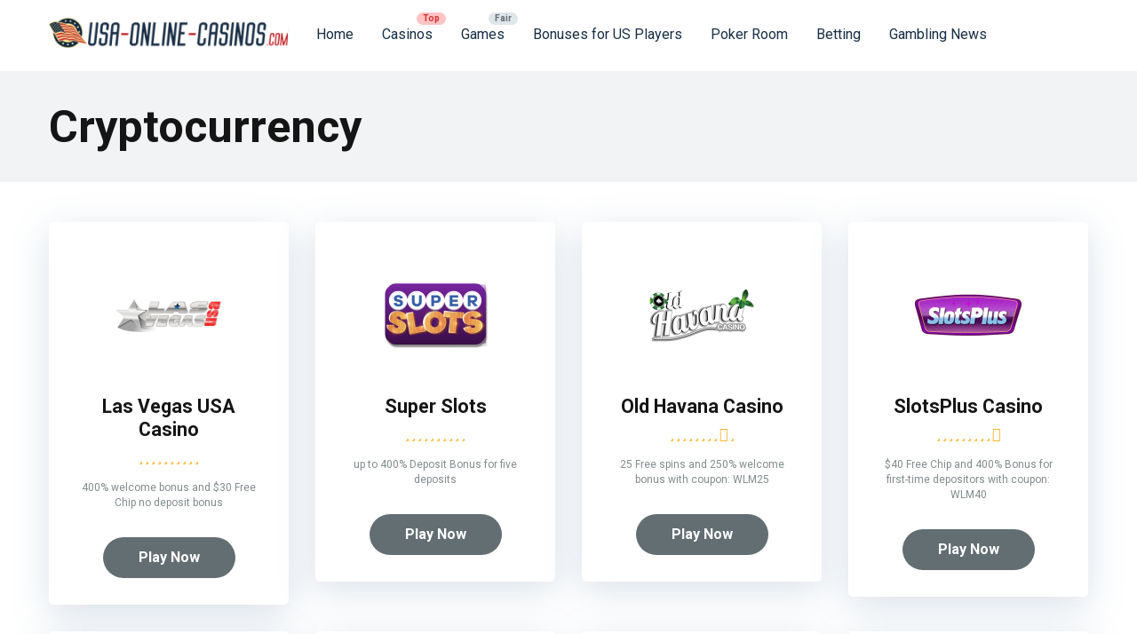

--- FILE ---
content_type: text/html; charset=UTF-8
request_url: https://usa-online-casinos.com/withdrawal-method/cryptocurrency/
body_size: 13750
content:
<!DOCTYPE html>
<html lang="ru-RU" prefix="og: https://ogp.me/ns#">
<head>
    <meta charset="UTF-8" />
    <meta http-equiv="X-UA-Compatible" content="IE=edge" />
    <meta name="viewport" id="viewport" content="width=device-width, initial-scale=1.0, maximum-scale=5.0, minimum-scale=1.0, user-scalable=no" />
	
<!-- SEO от Rank Math - https://rankmath.com/ -->
<title>Cryptocurrency - USA online casinos</title>
<meta name="robots" content="index, follow, max-snippet:-1, max-video-preview:-1, max-image-preview:large"/>
<link rel="canonical" href="https://usa-online-casinos.com/withdrawal-method/cryptocurrency/" />
<meta property="og:locale" content="ru_RU" />
<meta property="og:type" content="article" />
<meta property="og:title" content="Cryptocurrency - USA online casinos" />
<meta property="og:url" content="https://usa-online-casinos.com/withdrawal-method/cryptocurrency/" />
<meta property="og:site_name" content="USA online casinos" />
<meta name="twitter:card" content="summary_large_image" />
<meta name="twitter:title" content="Cryptocurrency - USA online casinos" />
<meta name="twitter:label1" content="Casinos" />
<meta name="twitter:data1" content="8" />
<script type="application/ld+json" class="rank-math-schema">{"@context":"https://schema.org","@graph":[{"@type":"Casino","@id":"https://usa-online-casinos.com/#organization","name":"USA online casinos","url":"https://usa-online-casinos.com","logo":{"@type":"ImageObject","@id":"https://usa-online-casinos.com/#logo","url":"https://usa-online-casinos.com/wp-content/uploads/2023/03/usaonlinecasinoslogo-1.png","contentUrl":"https://usa-online-casinos.com/wp-content/uploads/2023/03/usaonlinecasinoslogo-1.png","caption":"USA online casinos","inLanguage":"ru-RU","width":"400","height":"50"},"openingHours":["Monday,Tuesday,Wednesday,Thursday,Friday,Saturday,Sunday 09:00-17:00"],"image":{"@id":"https://usa-online-casinos.com/#logo"}},{"@type":"WebSite","@id":"https://usa-online-casinos.com/#website","url":"https://usa-online-casinos.com","name":"USA online casinos","alternateName":"USA-online-casinos.com","publisher":{"@id":"https://usa-online-casinos.com/#organization"},"inLanguage":"ru-RU"},{"@type":"CollectionPage","@id":"https://usa-online-casinos.com/withdrawal-method/cryptocurrency/#webpage","url":"https://usa-online-casinos.com/withdrawal-method/cryptocurrency/","name":"Cryptocurrency - USA online casinos","isPartOf":{"@id":"https://usa-online-casinos.com/#website"},"inLanguage":"ru-RU"}]}</script>
<!-- /Rank Math WordPress SEO плагин -->

<link rel='dns-prefetch' href='//kit.fontawesome.com' />
<link rel='dns-prefetch' href='//fonts.googleapis.com' />
<link rel="alternate" type="application/rss+xml" title="USA online casinos &raquo; Лента" href="https://usa-online-casinos.com/feed/" />
<link rel="alternate" type="application/rss+xml" title="USA online casinos &raquo; Лента комментариев" href="https://usa-online-casinos.com/comments/feed/" />
<link rel="alternate" type="application/rss+xml" title="USA online casinos &raquo; Лента элемента Cryptocurrency таксономии Withdrawal Methods" href="https://usa-online-casinos.com/withdrawal-method/cryptocurrency/feed/" />
<style id='wp-img-auto-sizes-contain-inline-css' type='text/css'>
img:is([sizes=auto i],[sizes^="auto," i]){contain-intrinsic-size:3000px 1500px}
/*# sourceURL=wp-img-auto-sizes-contain-inline-css */
</style>
<style id='wp-emoji-styles-inline-css' type='text/css'>

	img.wp-smiley, img.emoji {
		display: inline !important;
		border: none !important;
		box-shadow: none !important;
		height: 1em !important;
		width: 1em !important;
		margin: 0 0.07em !important;
		vertical-align: -0.1em !important;
		background: none !important;
		padding: 0 !important;
	}
/*# sourceURL=wp-emoji-styles-inline-css */
</style>
<style id='wp-block-library-inline-css' type='text/css'>
:root{--wp-block-synced-color:#7a00df;--wp-block-synced-color--rgb:122,0,223;--wp-bound-block-color:var(--wp-block-synced-color);--wp-editor-canvas-background:#ddd;--wp-admin-theme-color:#007cba;--wp-admin-theme-color--rgb:0,124,186;--wp-admin-theme-color-darker-10:#006ba1;--wp-admin-theme-color-darker-10--rgb:0,107,160.5;--wp-admin-theme-color-darker-20:#005a87;--wp-admin-theme-color-darker-20--rgb:0,90,135;--wp-admin-border-width-focus:2px}@media (min-resolution:192dpi){:root{--wp-admin-border-width-focus:1.5px}}.wp-element-button{cursor:pointer}:root .has-very-light-gray-background-color{background-color:#eee}:root .has-very-dark-gray-background-color{background-color:#313131}:root .has-very-light-gray-color{color:#eee}:root .has-very-dark-gray-color{color:#313131}:root .has-vivid-green-cyan-to-vivid-cyan-blue-gradient-background{background:linear-gradient(135deg,#00d084,#0693e3)}:root .has-purple-crush-gradient-background{background:linear-gradient(135deg,#34e2e4,#4721fb 50%,#ab1dfe)}:root .has-hazy-dawn-gradient-background{background:linear-gradient(135deg,#faaca8,#dad0ec)}:root .has-subdued-olive-gradient-background{background:linear-gradient(135deg,#fafae1,#67a671)}:root .has-atomic-cream-gradient-background{background:linear-gradient(135deg,#fdd79a,#004a59)}:root .has-nightshade-gradient-background{background:linear-gradient(135deg,#330968,#31cdcf)}:root .has-midnight-gradient-background{background:linear-gradient(135deg,#020381,#2874fc)}:root{--wp--preset--font-size--normal:16px;--wp--preset--font-size--huge:42px}.has-regular-font-size{font-size:1em}.has-larger-font-size{font-size:2.625em}.has-normal-font-size{font-size:var(--wp--preset--font-size--normal)}.has-huge-font-size{font-size:var(--wp--preset--font-size--huge)}.has-text-align-center{text-align:center}.has-text-align-left{text-align:left}.has-text-align-right{text-align:right}.has-fit-text{white-space:nowrap!important}#end-resizable-editor-section{display:none}.aligncenter{clear:both}.items-justified-left{justify-content:flex-start}.items-justified-center{justify-content:center}.items-justified-right{justify-content:flex-end}.items-justified-space-between{justify-content:space-between}.screen-reader-text{border:0;clip-path:inset(50%);height:1px;margin:-1px;overflow:hidden;padding:0;position:absolute;width:1px;word-wrap:normal!important}.screen-reader-text:focus{background-color:#ddd;clip-path:none;color:#444;display:block;font-size:1em;height:auto;left:5px;line-height:normal;padding:15px 23px 14px;text-decoration:none;top:5px;width:auto;z-index:100000}html :where(.has-border-color){border-style:solid}html :where([style*=border-top-color]){border-top-style:solid}html :where([style*=border-right-color]){border-right-style:solid}html :where([style*=border-bottom-color]){border-bottom-style:solid}html :where([style*=border-left-color]){border-left-style:solid}html :where([style*=border-width]){border-style:solid}html :where([style*=border-top-width]){border-top-style:solid}html :where([style*=border-right-width]){border-right-style:solid}html :where([style*=border-bottom-width]){border-bottom-style:solid}html :where([style*=border-left-width]){border-left-style:solid}html :where(img[class*=wp-image-]){height:auto;max-width:100%}:where(figure){margin:0 0 1em}html :where(.is-position-sticky){--wp-admin--admin-bar--position-offset:var(--wp-admin--admin-bar--height,0px)}@media screen and (max-width:600px){html :where(.is-position-sticky){--wp-admin--admin-bar--position-offset:0px}}

/*# sourceURL=wp-block-library-inline-css */
</style><style id='wp-block-image-inline-css' type='text/css'>
.wp-block-image>a,.wp-block-image>figure>a{display:inline-block}.wp-block-image img{box-sizing:border-box;height:auto;max-width:100%;vertical-align:bottom}@media not (prefers-reduced-motion){.wp-block-image img.hide{visibility:hidden}.wp-block-image img.show{animation:show-content-image .4s}}.wp-block-image[style*=border-radius] img,.wp-block-image[style*=border-radius]>a{border-radius:inherit}.wp-block-image.has-custom-border img{box-sizing:border-box}.wp-block-image.aligncenter{text-align:center}.wp-block-image.alignfull>a,.wp-block-image.alignwide>a{width:100%}.wp-block-image.alignfull img,.wp-block-image.alignwide img{height:auto;width:100%}.wp-block-image .aligncenter,.wp-block-image .alignleft,.wp-block-image .alignright,.wp-block-image.aligncenter,.wp-block-image.alignleft,.wp-block-image.alignright{display:table}.wp-block-image .aligncenter>figcaption,.wp-block-image .alignleft>figcaption,.wp-block-image .alignright>figcaption,.wp-block-image.aligncenter>figcaption,.wp-block-image.alignleft>figcaption,.wp-block-image.alignright>figcaption{caption-side:bottom;display:table-caption}.wp-block-image .alignleft{float:left;margin:.5em 1em .5em 0}.wp-block-image .alignright{float:right;margin:.5em 0 .5em 1em}.wp-block-image .aligncenter{margin-left:auto;margin-right:auto}.wp-block-image :where(figcaption){margin-bottom:1em;margin-top:.5em}.wp-block-image.is-style-circle-mask img{border-radius:9999px}@supports ((-webkit-mask-image:none) or (mask-image:none)) or (-webkit-mask-image:none){.wp-block-image.is-style-circle-mask img{border-radius:0;-webkit-mask-image:url('data:image/svg+xml;utf8,<svg viewBox="0 0 100 100" xmlns="http://www.w3.org/2000/svg"><circle cx="50" cy="50" r="50"/></svg>');mask-image:url('data:image/svg+xml;utf8,<svg viewBox="0 0 100 100" xmlns="http://www.w3.org/2000/svg"><circle cx="50" cy="50" r="50"/></svg>');mask-mode:alpha;-webkit-mask-position:center;mask-position:center;-webkit-mask-repeat:no-repeat;mask-repeat:no-repeat;-webkit-mask-size:contain;mask-size:contain}}:root :where(.wp-block-image.is-style-rounded img,.wp-block-image .is-style-rounded img){border-radius:9999px}.wp-block-image figure{margin:0}.wp-lightbox-container{display:flex;flex-direction:column;position:relative}.wp-lightbox-container img{cursor:zoom-in}.wp-lightbox-container img:hover+button{opacity:1}.wp-lightbox-container button{align-items:center;backdrop-filter:blur(16px) saturate(180%);background-color:#5a5a5a40;border:none;border-radius:4px;cursor:zoom-in;display:flex;height:20px;justify-content:center;opacity:0;padding:0;position:absolute;right:16px;text-align:center;top:16px;width:20px;z-index:100}@media not (prefers-reduced-motion){.wp-lightbox-container button{transition:opacity .2s ease}}.wp-lightbox-container button:focus-visible{outline:3px auto #5a5a5a40;outline:3px auto -webkit-focus-ring-color;outline-offset:3px}.wp-lightbox-container button:hover{cursor:pointer;opacity:1}.wp-lightbox-container button:focus{opacity:1}.wp-lightbox-container button:focus,.wp-lightbox-container button:hover,.wp-lightbox-container button:not(:hover):not(:active):not(.has-background){background-color:#5a5a5a40;border:none}.wp-lightbox-overlay{box-sizing:border-box;cursor:zoom-out;height:100vh;left:0;overflow:hidden;position:fixed;top:0;visibility:hidden;width:100%;z-index:100000}.wp-lightbox-overlay .close-button{align-items:center;cursor:pointer;display:flex;justify-content:center;min-height:40px;min-width:40px;padding:0;position:absolute;right:calc(env(safe-area-inset-right) + 16px);top:calc(env(safe-area-inset-top) + 16px);z-index:5000000}.wp-lightbox-overlay .close-button:focus,.wp-lightbox-overlay .close-button:hover,.wp-lightbox-overlay .close-button:not(:hover):not(:active):not(.has-background){background:none;border:none}.wp-lightbox-overlay .lightbox-image-container{height:var(--wp--lightbox-container-height);left:50%;overflow:hidden;position:absolute;top:50%;transform:translate(-50%,-50%);transform-origin:top left;width:var(--wp--lightbox-container-width);z-index:9999999999}.wp-lightbox-overlay .wp-block-image{align-items:center;box-sizing:border-box;display:flex;height:100%;justify-content:center;margin:0;position:relative;transform-origin:0 0;width:100%;z-index:3000000}.wp-lightbox-overlay .wp-block-image img{height:var(--wp--lightbox-image-height);min-height:var(--wp--lightbox-image-height);min-width:var(--wp--lightbox-image-width);width:var(--wp--lightbox-image-width)}.wp-lightbox-overlay .wp-block-image figcaption{display:none}.wp-lightbox-overlay button{background:none;border:none}.wp-lightbox-overlay .scrim{background-color:#fff;height:100%;opacity:.9;position:absolute;width:100%;z-index:2000000}.wp-lightbox-overlay.active{visibility:visible}@media not (prefers-reduced-motion){.wp-lightbox-overlay.active{animation:turn-on-visibility .25s both}.wp-lightbox-overlay.active img{animation:turn-on-visibility .35s both}.wp-lightbox-overlay.show-closing-animation:not(.active){animation:turn-off-visibility .35s both}.wp-lightbox-overlay.show-closing-animation:not(.active) img{animation:turn-off-visibility .25s both}.wp-lightbox-overlay.zoom.active{animation:none;opacity:1;visibility:visible}.wp-lightbox-overlay.zoom.active .lightbox-image-container{animation:lightbox-zoom-in .4s}.wp-lightbox-overlay.zoom.active .lightbox-image-container img{animation:none}.wp-lightbox-overlay.zoom.active .scrim{animation:turn-on-visibility .4s forwards}.wp-lightbox-overlay.zoom.show-closing-animation:not(.active){animation:none}.wp-lightbox-overlay.zoom.show-closing-animation:not(.active) .lightbox-image-container{animation:lightbox-zoom-out .4s}.wp-lightbox-overlay.zoom.show-closing-animation:not(.active) .lightbox-image-container img{animation:none}.wp-lightbox-overlay.zoom.show-closing-animation:not(.active) .scrim{animation:turn-off-visibility .4s forwards}}@keyframes show-content-image{0%{visibility:hidden}99%{visibility:hidden}to{visibility:visible}}@keyframes turn-on-visibility{0%{opacity:0}to{opacity:1}}@keyframes turn-off-visibility{0%{opacity:1;visibility:visible}99%{opacity:0;visibility:visible}to{opacity:0;visibility:hidden}}@keyframes lightbox-zoom-in{0%{transform:translate(calc((-100vw + var(--wp--lightbox-scrollbar-width))/2 + var(--wp--lightbox-initial-left-position)),calc(-50vh + var(--wp--lightbox-initial-top-position))) scale(var(--wp--lightbox-scale))}to{transform:translate(-50%,-50%) scale(1)}}@keyframes lightbox-zoom-out{0%{transform:translate(-50%,-50%) scale(1);visibility:visible}99%{visibility:visible}to{transform:translate(calc((-100vw + var(--wp--lightbox-scrollbar-width))/2 + var(--wp--lightbox-initial-left-position)),calc(-50vh + var(--wp--lightbox-initial-top-position))) scale(var(--wp--lightbox-scale));visibility:hidden}}
/*# sourceURL=https://usa-online-casinos.com/wp-includes/blocks/image/style.min.css */
</style>
<style id='wp-block-separator-inline-css' type='text/css'>
@charset "UTF-8";.wp-block-separator{border:none;border-top:2px solid}:root :where(.wp-block-separator.is-style-dots){height:auto;line-height:1;text-align:center}:root :where(.wp-block-separator.is-style-dots):before{color:currentColor;content:"···";font-family:serif;font-size:1.5em;letter-spacing:2em;padding-left:2em}.wp-block-separator.is-style-dots{background:none!important;border:none!important}
/*# sourceURL=https://usa-online-casinos.com/wp-includes/blocks/separator/style.min.css */
</style>
<style id='global-styles-inline-css' type='text/css'>
:root{--wp--preset--aspect-ratio--square: 1;--wp--preset--aspect-ratio--4-3: 4/3;--wp--preset--aspect-ratio--3-4: 3/4;--wp--preset--aspect-ratio--3-2: 3/2;--wp--preset--aspect-ratio--2-3: 2/3;--wp--preset--aspect-ratio--16-9: 16/9;--wp--preset--aspect-ratio--9-16: 9/16;--wp--preset--color--black: #000000;--wp--preset--color--cyan-bluish-gray: #abb8c3;--wp--preset--color--white: #ffffff;--wp--preset--color--pale-pink: #f78da7;--wp--preset--color--vivid-red: #cf2e2e;--wp--preset--color--luminous-vivid-orange: #ff6900;--wp--preset--color--luminous-vivid-amber: #fcb900;--wp--preset--color--light-green-cyan: #7bdcb5;--wp--preset--color--vivid-green-cyan: #00d084;--wp--preset--color--pale-cyan-blue: #8ed1fc;--wp--preset--color--vivid-cyan-blue: #0693e3;--wp--preset--color--vivid-purple: #9b51e0;--wp--preset--color--mercury-main: #636e72;--wp--preset--color--mercury-second: #c01e25;--wp--preset--color--mercury-white: #fff;--wp--preset--color--mercury-gray: #263238;--wp--preset--color--mercury-emerald: #2edd6c;--wp--preset--color--mercury-alizarin: #e74c3c;--wp--preset--color--mercury-wisteria: #8e44ad;--wp--preset--color--mercury-peter-river: #3498db;--wp--preset--color--mercury-clouds: #ecf0f1;--wp--preset--gradient--vivid-cyan-blue-to-vivid-purple: linear-gradient(135deg,rgb(6,147,227) 0%,rgb(155,81,224) 100%);--wp--preset--gradient--light-green-cyan-to-vivid-green-cyan: linear-gradient(135deg,rgb(122,220,180) 0%,rgb(0,208,130) 100%);--wp--preset--gradient--luminous-vivid-amber-to-luminous-vivid-orange: linear-gradient(135deg,rgb(252,185,0) 0%,rgb(255,105,0) 100%);--wp--preset--gradient--luminous-vivid-orange-to-vivid-red: linear-gradient(135deg,rgb(255,105,0) 0%,rgb(207,46,46) 100%);--wp--preset--gradient--very-light-gray-to-cyan-bluish-gray: linear-gradient(135deg,rgb(238,238,238) 0%,rgb(169,184,195) 100%);--wp--preset--gradient--cool-to-warm-spectrum: linear-gradient(135deg,rgb(74,234,220) 0%,rgb(151,120,209) 20%,rgb(207,42,186) 40%,rgb(238,44,130) 60%,rgb(251,105,98) 80%,rgb(254,248,76) 100%);--wp--preset--gradient--blush-light-purple: linear-gradient(135deg,rgb(255,206,236) 0%,rgb(152,150,240) 100%);--wp--preset--gradient--blush-bordeaux: linear-gradient(135deg,rgb(254,205,165) 0%,rgb(254,45,45) 50%,rgb(107,0,62) 100%);--wp--preset--gradient--luminous-dusk: linear-gradient(135deg,rgb(255,203,112) 0%,rgb(199,81,192) 50%,rgb(65,88,208) 100%);--wp--preset--gradient--pale-ocean: linear-gradient(135deg,rgb(255,245,203) 0%,rgb(182,227,212) 50%,rgb(51,167,181) 100%);--wp--preset--gradient--electric-grass: linear-gradient(135deg,rgb(202,248,128) 0%,rgb(113,206,126) 100%);--wp--preset--gradient--midnight: linear-gradient(135deg,rgb(2,3,129) 0%,rgb(40,116,252) 100%);--wp--preset--font-size--small: 13px;--wp--preset--font-size--medium: 20px;--wp--preset--font-size--large: 36px;--wp--preset--font-size--x-large: 42px;--wp--preset--spacing--20: 0.44rem;--wp--preset--spacing--30: 0.67rem;--wp--preset--spacing--40: 1rem;--wp--preset--spacing--50: 1.5rem;--wp--preset--spacing--60: 2.25rem;--wp--preset--spacing--70: 3.38rem;--wp--preset--spacing--80: 5.06rem;--wp--preset--shadow--natural: 6px 6px 9px rgba(0, 0, 0, 0.2);--wp--preset--shadow--deep: 12px 12px 50px rgba(0, 0, 0, 0.4);--wp--preset--shadow--sharp: 6px 6px 0px rgba(0, 0, 0, 0.2);--wp--preset--shadow--outlined: 6px 6px 0px -3px rgb(255, 255, 255), 6px 6px rgb(0, 0, 0);--wp--preset--shadow--crisp: 6px 6px 0px rgb(0, 0, 0);}:where(.is-layout-flex){gap: 0.5em;}:where(.is-layout-grid){gap: 0.5em;}body .is-layout-flex{display: flex;}.is-layout-flex{flex-wrap: wrap;align-items: center;}.is-layout-flex > :is(*, div){margin: 0;}body .is-layout-grid{display: grid;}.is-layout-grid > :is(*, div){margin: 0;}:where(.wp-block-columns.is-layout-flex){gap: 2em;}:where(.wp-block-columns.is-layout-grid){gap: 2em;}:where(.wp-block-post-template.is-layout-flex){gap: 1.25em;}:where(.wp-block-post-template.is-layout-grid){gap: 1.25em;}.has-black-color{color: var(--wp--preset--color--black) !important;}.has-cyan-bluish-gray-color{color: var(--wp--preset--color--cyan-bluish-gray) !important;}.has-white-color{color: var(--wp--preset--color--white) !important;}.has-pale-pink-color{color: var(--wp--preset--color--pale-pink) !important;}.has-vivid-red-color{color: var(--wp--preset--color--vivid-red) !important;}.has-luminous-vivid-orange-color{color: var(--wp--preset--color--luminous-vivid-orange) !important;}.has-luminous-vivid-amber-color{color: var(--wp--preset--color--luminous-vivid-amber) !important;}.has-light-green-cyan-color{color: var(--wp--preset--color--light-green-cyan) !important;}.has-vivid-green-cyan-color{color: var(--wp--preset--color--vivid-green-cyan) !important;}.has-pale-cyan-blue-color{color: var(--wp--preset--color--pale-cyan-blue) !important;}.has-vivid-cyan-blue-color{color: var(--wp--preset--color--vivid-cyan-blue) !important;}.has-vivid-purple-color{color: var(--wp--preset--color--vivid-purple) !important;}.has-black-background-color{background-color: var(--wp--preset--color--black) !important;}.has-cyan-bluish-gray-background-color{background-color: var(--wp--preset--color--cyan-bluish-gray) !important;}.has-white-background-color{background-color: var(--wp--preset--color--white) !important;}.has-pale-pink-background-color{background-color: var(--wp--preset--color--pale-pink) !important;}.has-vivid-red-background-color{background-color: var(--wp--preset--color--vivid-red) !important;}.has-luminous-vivid-orange-background-color{background-color: var(--wp--preset--color--luminous-vivid-orange) !important;}.has-luminous-vivid-amber-background-color{background-color: var(--wp--preset--color--luminous-vivid-amber) !important;}.has-light-green-cyan-background-color{background-color: var(--wp--preset--color--light-green-cyan) !important;}.has-vivid-green-cyan-background-color{background-color: var(--wp--preset--color--vivid-green-cyan) !important;}.has-pale-cyan-blue-background-color{background-color: var(--wp--preset--color--pale-cyan-blue) !important;}.has-vivid-cyan-blue-background-color{background-color: var(--wp--preset--color--vivid-cyan-blue) !important;}.has-vivid-purple-background-color{background-color: var(--wp--preset--color--vivid-purple) !important;}.has-black-border-color{border-color: var(--wp--preset--color--black) !important;}.has-cyan-bluish-gray-border-color{border-color: var(--wp--preset--color--cyan-bluish-gray) !important;}.has-white-border-color{border-color: var(--wp--preset--color--white) !important;}.has-pale-pink-border-color{border-color: var(--wp--preset--color--pale-pink) !important;}.has-vivid-red-border-color{border-color: var(--wp--preset--color--vivid-red) !important;}.has-luminous-vivid-orange-border-color{border-color: var(--wp--preset--color--luminous-vivid-orange) !important;}.has-luminous-vivid-amber-border-color{border-color: var(--wp--preset--color--luminous-vivid-amber) !important;}.has-light-green-cyan-border-color{border-color: var(--wp--preset--color--light-green-cyan) !important;}.has-vivid-green-cyan-border-color{border-color: var(--wp--preset--color--vivid-green-cyan) !important;}.has-pale-cyan-blue-border-color{border-color: var(--wp--preset--color--pale-cyan-blue) !important;}.has-vivid-cyan-blue-border-color{border-color: var(--wp--preset--color--vivid-cyan-blue) !important;}.has-vivid-purple-border-color{border-color: var(--wp--preset--color--vivid-purple) !important;}.has-vivid-cyan-blue-to-vivid-purple-gradient-background{background: var(--wp--preset--gradient--vivid-cyan-blue-to-vivid-purple) !important;}.has-light-green-cyan-to-vivid-green-cyan-gradient-background{background: var(--wp--preset--gradient--light-green-cyan-to-vivid-green-cyan) !important;}.has-luminous-vivid-amber-to-luminous-vivid-orange-gradient-background{background: var(--wp--preset--gradient--luminous-vivid-amber-to-luminous-vivid-orange) !important;}.has-luminous-vivid-orange-to-vivid-red-gradient-background{background: var(--wp--preset--gradient--luminous-vivid-orange-to-vivid-red) !important;}.has-very-light-gray-to-cyan-bluish-gray-gradient-background{background: var(--wp--preset--gradient--very-light-gray-to-cyan-bluish-gray) !important;}.has-cool-to-warm-spectrum-gradient-background{background: var(--wp--preset--gradient--cool-to-warm-spectrum) !important;}.has-blush-light-purple-gradient-background{background: var(--wp--preset--gradient--blush-light-purple) !important;}.has-blush-bordeaux-gradient-background{background: var(--wp--preset--gradient--blush-bordeaux) !important;}.has-luminous-dusk-gradient-background{background: var(--wp--preset--gradient--luminous-dusk) !important;}.has-pale-ocean-gradient-background{background: var(--wp--preset--gradient--pale-ocean) !important;}.has-electric-grass-gradient-background{background: var(--wp--preset--gradient--electric-grass) !important;}.has-midnight-gradient-background{background: var(--wp--preset--gradient--midnight) !important;}.has-small-font-size{font-size: var(--wp--preset--font-size--small) !important;}.has-medium-font-size{font-size: var(--wp--preset--font-size--medium) !important;}.has-large-font-size{font-size: var(--wp--preset--font-size--large) !important;}.has-x-large-font-size{font-size: var(--wp--preset--font-size--x-large) !important;}
/*# sourceURL=global-styles-inline-css */
</style>

<style id='classic-theme-styles-inline-css' type='text/css'>
/*! This file is auto-generated */
.wp-block-button__link{color:#fff;background-color:#32373c;border-radius:9999px;box-shadow:none;text-decoration:none;padding:calc(.667em + 2px) calc(1.333em + 2px);font-size:1.125em}.wp-block-file__button{background:#32373c;color:#fff;text-decoration:none}
/*# sourceURL=/wp-includes/css/classic-themes.min.css */
</style>
<link rel='stylesheet' id='aces-style-css' href='https://usa-online-casinos.com/wp-content/plugins/aces/css/aces-style.css?ver=3.0.1' type='text/css' media='all' />
<link rel='stylesheet' id='aces-media-css' href='https://usa-online-casinos.com/wp-content/plugins/aces/css/aces-media.css?ver=3.0.1' type='text/css' media='all' />
<link rel='stylesheet' id='mercury-googlefonts-css' href='//fonts.googleapis.com/css2?family=Roboto:wght@300;400;700;900&#038;display=swap' type='text/css' media='all' />
<link rel='stylesheet' id='owl-carousel-css' href='https://usa-online-casinos.com/wp-content/themes/mercury/css/owl.carousel.min.css?ver=2.3.4' type='text/css' media='all' />
<link rel='stylesheet' id='owl-carousel-animate-css' href='https://usa-online-casinos.com/wp-content/themes/mercury/css/animate.css?ver=2.3.4' type='text/css' media='all' />
<link rel='stylesheet' id='mercury-style-css' href='https://usa-online-casinos.com/wp-content/themes/mercury/style.css?ver=3.9.2' type='text/css' media='all' />
<style id='mercury-style-inline-css' type='text/css'>


/* Main Color */

.has-mercury-main-color,
.home-page .textwidget a:hover,
.space-header-2-top-soc a:hover,
.space-header-menu ul.main-menu li a:hover,
.space-header-menu ul.main-menu li:hover a,
.space-header-2-nav ul.main-menu li a:hover,
.space-header-2-nav ul.main-menu li:hover a,
.space-page-content a:hover,
.space-pros-cons ul li a:hover,
.space-pros-cons ol li a:hover,
.space-companies-2-archive-item-desc a:hover,
.space-organizations-3-archive-item-terms-ins a:hover,
.space-organizations-7-archive-item-terms a:hover,
.space-organizations-8-archive-item-terms a:hover,
.space-comments-form-box p.comment-notes span.required,
form.comment-form p.comment-notes span.required {
	color: #636e72;
}

input[type="submit"],
.has-mercury-main-background-color,
.space-block-title span:after,
.space-widget-title span:after,
.space-companies-archive-item-button a,
.space-companies-sidebar-item-button a,
.space-organizations-3-archive-item-count,
.space-organizations-3-archive-item-count-2,
.space-units-archive-item-button a,
.space-units-sidebar-item-button a,
.space-aces-single-offer-info-button-ins a,
.space-offers-archive-item-button a,
.home-page .widget_mc4wp_form_widget .space-widget-title::after,
.space-content-section .widget_mc4wp_form_widget .space-widget-title::after {
	background-color: #636e72;
}

.space-header-menu ul.main-menu li a:hover,
.space-header-menu ul.main-menu li:hover a,
.space-header-2-nav ul.main-menu li a:hover,
.space-header-2-nav ul.main-menu li:hover a {
	border-bottom: 2px solid #636e72;
}
.space-header-2-top-soc a:hover {
	border: 1px solid #636e72;
}
.space-companies-archive-item-button a:hover,
.space-units-archive-item-button a:hover,
.space-offers-archive-item-button a:hover,
.space-aces-single-offer-info-button-ins a:hover {
    box-shadow: 0px 8px 30px 0px rgba(99,110,114, 0.60) !important;
}

/* Second Color */

.has-mercury-second-color,
.space-page-content a,
.space-pros-cons ul li a,
.space-pros-cons ol li a,
.space-page-content ul li:before,
.home-page .textwidget ul li:before,
.space-widget ul li a:hover,
.space-page-content ul.space-mark li:before,
.home-page .textwidget a,
#recentcomments li a:hover,
#recentcomments li span.comment-author-link a:hover,
h3.comment-reply-title small a,
.space-shortcode-wrap .space-companies-sidebar-item-title p a,
.space-companies-sidebar-2-item-desc a,
.space-companies-sidebar-item-title p a,
.space-companies-archive-item-short-desc a,
.space-companies-2-archive-item-desc a,
.space-organizations-3-archive-item-terms-ins a,
.space-organizations-7-archive-item-terms a,
.space-organizations-8-archive-item-terms a,
.space-organization-content-info a,
.space-organization-style-2-calltoaction-text-ins a,
.space-organization-details-item-title span,
.space-organization-style-2-ratings-all-item-value i,
.space-organization-style-2-calltoaction-text-ins a,
.space-organization-content-short-desc a,
.space-organization-header-short-desc a,
.space-organization-content-rating-stars i,
.space-organization-content-rating-overall .star-rating .star,
.space-companies-archive-item-rating .star-rating .star,
.space-organization-content-logo-stars i,
.space-organization-content-logo-stars .star-rating .star,
.space-companies-2-archive-item-rating .star-rating .star,
.space-organizations-3-archive-item-rating-box .star-rating .star,
.space-organizations-4-archive-item-title .star-rating .star,
.space-companies-sidebar-2-item-rating .star-rating .star,
.space-comments-list-item-date a.comment-reply-link,
.space-categories-list-box ul li a,
.space-news-10-item-category a,
.small .space-news-11-item-category a,
#scrolltop,
.widget_mc4wp_form_widget .mc4wp-response a,
.space-header-height.dark .space-header-menu ul.main-menu li a:hover,
.space-header-height.dark .space-header-menu ul.main-menu li:hover a,
.space-header-2-height.dark .space-header-2-nav ul.main-menu li a:hover,
.space-header-2-height.dark .space-header-2-nav ul.main-menu li:hover a,
.space-header-2-height.dark .space-header-2-top-soc a:hover,
.space-organization-header-logo-rating i {
	color: #c01e25;
}

.space-title-box-category a,
.has-mercury-second-background-color,
.space-organization-details-item-links a:hover,
.space-news-2-small-item-img-category a,
.space-news-2-item-big-box-category span,
.space-block-title span:before,
.space-widget-title span:before,
.space-news-4-item.small-news-block .space-news-4-item-img-category a,
.space-news-4-item.big-news-block .space-news-4-item-top-category span,
.space-news-6-item-top-category span,
.space-news-7-item-category span,
.space-news-3-item-img-category a,
.space-news-8-item-title-category span,
.space-news-9-item-info-category span,
.space-archive-loop-item-img-category a,
.space-organizations-3-archive-item:first-child .space-organizations-3-archive-item-count,
.space-organizations-3-archive-item:first-child .space-organizations-3-archive-item-count-2,
.space-single-offer.space-dark-style .space-aces-single-offer-info-button-ins a,
.space-offers-archive-item.space-dark-style .space-offers-archive-item-button a,
nav.pagination a,
nav.comments-pagination a,
nav.pagination-post a span.page-number,
.widget_tag_cloud a,
.space-footer-top-age span.age-limit,
.space-footer-top-soc a:hover,
.home-page .widget_mc4wp_form_widget .mc4wp-form-fields .space-subscribe-filds button,
.space-content-section .widget_mc4wp_form_widget .mc4wp-form-fields .space-subscribe-filds button {
	background-color: #c01e25;
}

.space-footer-top-soc a:hover,
.space-header-2-height.dark .space-header-2-top-soc a:hover,
.space-categories-list-box ul li a {
	border: 1px solid #c01e25;
}

.space-header-height.dark .space-header-menu ul.main-menu li a:hover,
.space-header-height.dark .space-header-menu ul.main-menu li:hover a,
.space-header-2-height.dark .space-header-2-nav ul.main-menu li a:hover,
.space-header-2-height.dark .space-header-2-nav ul.main-menu li:hover a {
	border-bottom: 2px solid #c01e25;
}

.space-offers-archive-item.space-dark-style .space-offers-archive-item-button a:hover,
.space-single-offer.space-dark-style .space-aces-single-offer-info-button-ins a:hover {
    box-shadow: 0px 8px 30px 0px rgba(192,30,37, 0.60) !important;
}

.space-text-gradient {
	background: #636e72;
	background: -webkit-linear-gradient(to right, #636e72 0%, #c01e25 100%);
	background: -moz-linear-gradient(to right, #636e72 0%, #c01e25 100%);
	background: linear-gradient(to right, #636e72 0%, #c01e25 100%);
}

/* Stars Color */

.star,
.fa-star {
	color: #fcb42f!important;
}

.space-rating-star-background {
	background-color: #fcb42f;
}

/* Custom header layout colors */

/* --- Header #1 Style --- */

.space-header-height .space-header-wrap {
	background-color: #ffffff;
}
.space-header-height .space-header-top,
.space-header-height .space-header-logo-ins:after {
	background-color: #f5f6fa;
}
.space-header-height .space-header-top-soc a,
.space-header-height .space-header-top-menu ul li a {
	color: #7f8c8d;
}
.space-header-height .space-header-top-soc a:hover ,
.space-header-height .space-header-top-menu ul li a:hover {
	color: #ffffff;
}
.space-header-height .space-header-logo a {
	color: #182e45;
}
.space-header-height .space-header-logo span {
	color: #7f8c8d;
}
.space-header-height .space-header-menu ul.main-menu li,
.space-header-height .space-header-menu ul.main-menu li a,
.space-header-height .space-header-search {
	color: #182e45;
}
.space-header-height .space-mobile-menu-icon div {
	background-color: #182e45;
}
.space-header-height .space-header-menu ul.main-menu li a:hover,
.space-header-height .space-header-menu ul.main-menu li:hover a {
	color: #d63031;
	border-bottom: 2px solid #d63031;
}

.space-header-height .space-header-menu ul.main-menu li ul.sub-menu {
	background-color: #ffffff;
}

.space-header-height .space-header-menu ul.main-menu li ul.sub-menu li.menu-item-has-children:after,
.space-header-height .space-header-menu ul.main-menu li ul.sub-menu li a {
	color: #34495e;
	border-bottom: 1px solid transparent;
}
.space-header-height .space-header-menu ul.main-menu li ul.sub-menu li a:hover {
	border-bottom: 1px solid transparent;
	color: #b2bec3;
	text-decoration: none;
}

/* --- Header #2 Style --- */

.space-header-2-height .space-header-2-wrap,
.space-header-2-height .space-header-2-wrap.fixed .space-header-2-nav {
	background-color: #ffffff;
}
.space-header-2-height .space-header-2-top-ins {
	border-bottom: 1px solid #f5f6fa;
}
.space-header-2-height .space-header-2-top-soc a,
.space-header-2-height .space-header-search {
	color: #7f8c8d;
}
.space-header-2-height .space-header-2-top-soc a {
	border: 1px solid #7f8c8d;
}
.space-header-2-height .space-mobile-menu-icon div {
	background-color: #7f8c8d;
}
.space-header-2-height .space-header-2-top-soc a:hover {
	color: #ffffff;
	border: 1px solid #ffffff;
}
.space-header-2-height .space-header-2-top-logo a {
	color: #182e45;
}
.space-header-2-height .space-header-2-top-logo span {
	color: #7f8c8d;
}
.space-header-2-height .space-header-2-nav ul.main-menu li,
.space-header-2-height .space-header-2-nav ul.main-menu li a {
	color: #182e45;
}
.space-header-2-height .space-header-2-nav ul.main-menu li a:hover,
.space-header-2-height .space-header-2-nav ul.main-menu li:hover a {
	color: #d63031;
	border-bottom: 2px solid #d63031;
}
.space-header-2-height .space-header-2-nav ul.main-menu li ul.sub-menu {
	background-color: #ffffff;
}
.space-header-2-height .space-header-2-nav ul.main-menu li ul.sub-menu li a,
.space-header-2-height .space-header-2-nav ul.main-menu li ul.sub-menu li.menu-item-has-children:after {
	color: #34495e;
	border-bottom: 1px solid transparent;
}
.space-header-2-height .space-header-2-nav ul.main-menu li ul.sub-menu li a:hover {
	border-bottom: 1px solid transparent;
	color: #b2bec3;
	text-decoration: none;
}

/* --- Mobile Menu Style --- */

.space-mobile-menu .space-mobile-menu-block {
	background-color: #ffffff;
}
.space-mobile-menu .space-mobile-menu-copy {
	border-top: 1px solid #f5f6fa;
}
.space-mobile-menu .space-mobile-menu-copy {
	color: #7f8c8d;
}
.space-mobile-menu .space-mobile-menu-copy a {
	color: #7f8c8d;
}
.space-mobile-menu .space-mobile-menu-copy a:hover {
	color: #ffffff;
}
.space-mobile-menu .space-mobile-menu-header a {
	color: #182e45;
}
.space-mobile-menu .space-mobile-menu-header span {
	color: #7f8c8d;
}
.space-mobile-menu .space-mobile-menu-list ul li {
	color: #182e45;
}
.space-mobile-menu .space-mobile-menu-list ul li a {
	color: #182e45;
}
.space-mobile-menu .space-close-icon .to-right,
.space-mobile-menu .space-close-icon .to-left {
	background-color: #182e45;
}

/* --- New - Label for the main menu items --- */

ul.main-menu > li.new > a:before,
.space-mobile-menu-list > ul > li.new:before {
	content: "New";
    color: #5b9765;
    background-color: #e6f5e9;
}

/* --- Best - Label for the main menu items --- */

ul.main-menu > li.best > a:before,
.space-mobile-menu-list > ul > li.best:before {
	content: "Best";
    color: #636e72;
    background-color: #dfe6e9;
}

/* --- Hot - Label for the main menu items --- */

ul.main-menu > li.hot > a:before,
.space-mobile-menu-list > ul > li.hot:before {
	content: "Fair";
    color: #636e72;
    background-color: #dfe6e9;
}

/* --- Top - Label for the main menu items --- */

ul.main-menu > li.top > a:before,
.space-mobile-menu-list > ul > li.top:before {
	content: "Top";
    color: #d63031;
    background-color: #fec3c4;
}

/* --- Fair - Label for the main menu items --- */

ul.main-menu > li.fair > a:before,
.space-mobile-menu-list > ul > li.fair:before {
	content: "Fair";
    color: #ffffff;
    background-color: #8c14fc;
}

/* Play Now - The button color */

.space-organization-content-button a,
.space-unit-content-button a,
.space-organizations-3-archive-item-button-ins a,
.space-organizations-4-archive-item-button-two-ins a,
.space-shortcode-wrap .space-organizations-3-archive-item-button-ins a,
.space-shortcode-wrap .space-organizations-4-archive-item-button-two-ins a {
    color: #ffffff !important;
    background-color: #c01e25 !important;
}

.space-organization-content-button a:hover,
.space-unit-content-button a:hover,
.space-organizations-3-archive-item-button-ins a:hover,
.space-organizations-4-archive-item-button-two-ins a:hover {
    box-shadow: 0px 0px 15px 0px rgba(192,30,37, 0.55) !important;
}

.space-organization-header-button a.space-style-2-button,
.space-organization-style-2-calltoaction-button-ins a.space-calltoaction-button,
.space-style-3-organization-header-button a.space-style-3-button,
.space-organizations-7-archive-item-button-two a,
.space-organizations-8-archive-item-button-two a,
.space-organization-float-bar-button-wrap a {
    color: #ffffff !important;
    background-color: #c01e25 !important;
    box-shadow: 0px 5px 15px 0px rgba(192,30,37, 0.55) !important;
}
.space-organization-header-button a.space-style-2-button:hover,
.space-organization-style-2-calltoaction-button-ins a.space-calltoaction-button:hover,
.space-style-3-organization-header-button a.space-style-3-button:hover,
.space-organizations-7-archive-item-button-two a:hover,
.space-organizations-8-archive-item-button-two a:hover,
.space-organization-float-bar-button-wrap a:hover {
    box-shadow: 0px 5px 15px 0px rgba(192,30,37, 0) !important;
}

.space-organizations-5-archive-item-button1 a,
.space-organizations-6-archive-item-button1 a,
.space-units-2-archive-item-button1 a,
.space-units-3-archive-item-button1 a {
    color: #ffffff !important;
    background-color: #c01e25 !important;
    box-shadow: 0px 10px 15px 0px rgba(192,30,37, 0.5) !important;
}
.space-organizations-5-archive-item-button1 a:hover,
.space-organizations-6-archive-item-button1 a:hover,
.space-units-2-archive-item-button1 a:hover,
.space-units-3-archive-item-button1 a:hover {
    box-shadow: 0px 10px 15px 0px rgba(192,30,37, 0) !important;
}

/* Read Review - The button color */

.space-organizations-3-archive-item-button-ins a:last-child,
.space-organizations-4-archive-item-button-one-ins a,
.space-shortcode-wrap .space-organizations-4-archive-item-button-one-ins a {
    color: #ffffff !important;
    background-color: #b2bec3 !important;
}

.space-organizations-3-archive-item-button-ins a:last-child:hover,
.space-organizations-4-archive-item-button-one-ins a:hover {
    box-shadow: 0px 0px 15px 0px rgba(178,190,195, 0.55) !important;
}
/*# sourceURL=mercury-style-inline-css */
</style>
<link rel='stylesheet' id='mercury-media-css' href='https://usa-online-casinos.com/wp-content/themes/mercury/css/media.css?ver=3.9.2' type='text/css' media='all' />
<script type="text/javascript" src="https://usa-online-casinos.com/wp-includes/js/jquery/jquery.min.js?ver=3.7.1" id="jquery-core-js"></script>
<script type="text/javascript" src="https://usa-online-casinos.com/wp-includes/js/jquery/jquery-migrate.min.js?ver=3.4.1" id="jquery-migrate-js"></script>
<link rel="https://api.w.org/" href="https://usa-online-casinos.com/wp-json/" /><link rel="alternate" title="JSON" type="application/json" href="https://usa-online-casinos.com/wp-json/wp/v2/withdrawal-method/131" /><link rel="EditURI" type="application/rsd+xml" title="RSD" href="https://usa-online-casinos.com/xmlrpc.php?rsd" />
<meta name="generator" content="WordPress 6.9" />
<meta name="theme-color" content="#f5f6fa" />
<meta name="msapplication-navbutton-color" content="#f5f6fa" /> 
<meta name="apple-mobile-web-app-status-bar-style" content="#f5f6fa" />
<link rel="icon" href="https://usa-online-casinos.com/wp-content/uploads/2023/03/cropped-icousa-32x32.jpg" sizes="32x32" />
<link rel="icon" href="https://usa-online-casinos.com/wp-content/uploads/2023/03/cropped-icousa-192x192.jpg" sizes="192x192" />
<link rel="apple-touch-icon" href="https://usa-online-casinos.com/wp-content/uploads/2023/03/cropped-icousa-180x180.jpg" />
<meta name="msapplication-TileImage" content="https://usa-online-casinos.com/wp-content/uploads/2023/03/cropped-icousa-270x270.jpg" />
		<style type="text/css" id="wp-custom-css">
			.space-header-wrap {box-shadow: 0px 0px 15px 0px rgba(0, 0, 0, 0);}
.space-header-wrap.fixed {box-shadow: 0px 0px 15px 0px rgba(0, 0, 0, 0.3);}		</style>
		</head>
<body ontouchstart class="archive tax-withdrawal-method term-cryptocurrency term-131 wp-custom-logo wp-theme-mercury">
<div class="space-box relative">

<!-- Header Start -->

<div class="space-header-height relative ">
	<div class="space-header-wrap space-header-float relative">
				<div class="space-header relative">
			<div class="space-header-ins space-wrapper relative">
				<div class="space-header-logo box-25 left relative">
					<div class="space-header-logo-ins relative">
						<a href="https://usa-online-casinos.com/" title="USA online casinos"><img width="320" height="40" src="https://usa-online-casinos.com/wp-content/uploads/2023/03/usaonlinecasinoslogo-1-320x40.png" class="attachment-mercury-custom-logo size-mercury-custom-logo" alt="USA online casinos" decoding="async" srcset="https://usa-online-casinos.com/wp-content/uploads/2023/03/usaonlinecasinoslogo-1-320x40.png 320w, https://usa-online-casinos.com/wp-content/uploads/2023/03/usaonlinecasinoslogo-1-300x38.png 300w, https://usa-online-casinos.com/wp-content/uploads/2023/03/usaonlinecasinoslogo-1-256x32.png 256w, https://usa-online-casinos.com/wp-content/uploads/2023/03/usaonlinecasinoslogo-1.png 400w" sizes="(max-width: 320px) 100vw, 320px" /></a>					</div>
				</div>
				<div class="space-header-menu box-75 left relative">
					<ul id="menu-main-menu" class="main-menu"><li id="menu-item-329" class="menu-item menu-item-type-post_type menu-item-object-page menu-item-home menu-item-329"><a href="https://usa-online-casinos.com/">Home</a></li>
<li id="menu-item-339" class="top menu-item menu-item-type-post_type menu-item-object-page menu-item-339"><a href="https://usa-online-casinos.com/casinos/">Casinos</a></li>
<li id="menu-item-349" class="hot menu-item menu-item-type-post_type menu-item-object-page menu-item-349"><a href="https://usa-online-casinos.com/games/">Games</a></li>
<li id="menu-item-634" class="menu-item menu-item-type-post_type menu-item-object-page menu-item-634"><a href="https://usa-online-casinos.com/bonuses/">Bonuses for US Players</a></li>
<li id="menu-item-635" class="menu-item menu-item-type-custom menu-item-object-custom menu-item-635"><a href="/game/poker-room/">Poker Room</a></li>
<li id="menu-item-636" class="menu-item menu-item-type-custom menu-item-object-custom menu-item-636"><a href="/game/sports-betting/">Betting</a></li>
<li id="menu-item-321" class="menu-item menu-item-type-taxonomy menu-item-object-category menu-item-321"><a href="https://usa-online-casinos.com/category/gambling-news/">Gambling News</a></li>
</ul>					<div class="space-header-search absolute">
						<i class="fas fa-search desktop-search-button"></i>
					</div>
					<div class="space-mobile-menu-icon absolute">
						<div></div>
						<div></div>
						<div></div>
					</div>
				</div>
			</div>
		</div>
	</div>
</div>
<div class="space-header-search-block fixed">
	<div class="space-header-search-block-ins absolute">
				<form role="search" method="get" class="space-default-search-form" action="https://usa-online-casinos.com/">
			<input type="search" value="" name="s" placeholder="Enter keyword...">
		</form>	</div>
	<div class="space-close-icon desktop-search-close-button absolute">
		<div class="to-right absolute"></div>
		<div class="to-left absolute"></div>
	</div>
</div>

<!-- Header End -->
<!-- Title Box Start -->

<div class="space-archive-title-box box-100 relative">
	<div class="space-archive-title-box-ins space-page-wrapper relative">
		<div class="space-archive-title-box-h1 relative">
			<h1>Cryptocurrency</h1>
			
			<!-- Breadcrumbs Start -->

			
			<!-- Breadcrumbs End -->
		</div>
	</div>
</div>

<!-- Title Box End -->

<!-- Archive Section Start -->

<div class="space-archive-section box-100 relative space-organization-archive">
	<div class="space-archive-section-ins space-page-wrapper relative">
		<div class="space-organization-archive-ins box-100 relative">
			
			<div class="space-companies-archive-items box-100 relative">

				
<div class="space-companies-archive-item box-25 left relative">
	<div class="space-companies-archive-item-ins relative">
		<div class="space-companies-archive-item-wrap text-center relative">

						<div class="space-companies-archive-item-img relative">
				<a href="https://usa-online-casinos.com/casino/las-vegas-usa-casino/" title="Las Vegas USA Casino">
					<img width="120" height="120" src="https://usa-online-casinos.com/wp-content/uploads/lasvegasusa-120x120.png" class="attachment-mercury-120-120 size-mercury-120-120" alt="Las Vegas USA Casino" decoding="async" srcset="https://usa-online-casinos.com/wp-content/uploads/lasvegasusa-120x120.png 120w, https://usa-online-casinos.com/wp-content/uploads/lasvegasusa-300x300.png 300w, https://usa-online-casinos.com/wp-content/uploads/lasvegasusa-150x150.png 150w, https://usa-online-casinos.com/wp-content/uploads/lasvegasusa-40x40.png 40w, https://usa-online-casinos.com/wp-content/uploads/lasvegasusa-50x50.png 50w, https://usa-online-casinos.com/wp-content/uploads/lasvegasusa-100x100.png 100w, https://usa-online-casinos.com/wp-content/uploads/lasvegasusa-135x135.png 135w, https://usa-online-casinos.com/wp-content/uploads/lasvegasusa-270x270.png 270w, https://usa-online-casinos.com/wp-content/uploads/lasvegasusa-32x32.png 32w, https://usa-online-casinos.com/wp-content/uploads/lasvegasusa-80x80.png 80w, https://usa-online-casinos.com/wp-content/uploads/lasvegasusa.png 450w" sizes="(max-width: 120px) 100vw, 120px" />				</a>
			</div>
			
			<div class="space-companies-archive-item-title relative">
				<a href="https://usa-online-casinos.com/casino/las-vegas-usa-casino/" title="Las Vegas USA Casino">Las Vegas USA Casino</a>
			</div>

							<div class="space-companies-archive-item-rating relative">
					<div class="star-rating"><div class="star star-full" aria-hidden="true"></div><div class="star star-full" aria-hidden="true"></div><div class="star star-full" aria-hidden="true"></div><div class="star star-full" aria-hidden="true"></div><div class="star star-full" aria-hidden="true"></div><div class="star star-full" aria-hidden="true"></div><div class="star star-full" aria-hidden="true"></div><div class="star star-full" aria-hidden="true"></div><div class="star star-full" aria-hidden="true"></div><div class="star star-full" aria-hidden="true"></div></div>				</div>
			
						<div class="space-companies-archive-item-short-desc relative">
				400% welcome bonus and $30 Free Chip no deposit bonus			</div>
			
			<div class="space-companies-archive-item-button relative">
				<a href="https://www.lasvegasusa.eu/Remote/AidDownload.php?casinoID=235&#038;gAID=10728&#038;subGid=0&#038;bannerID=24878" title="Play Now" target="_blank" rel="nofollow">Play Now</a>
			</div>

			
				
		</div>
	</div>
</div>
<div class="space-companies-archive-item box-25 left relative">
	<div class="space-companies-archive-item-ins relative">
		<div class="space-companies-archive-item-wrap text-center relative">

						<div class="space-companies-archive-item-img relative">
				<a href="https://usa-online-casinos.com/casino/super-slots/" title="Super Slots">
					<img width="120" height="120" src="https://usa-online-casinos.com/wp-content/uploads/superslots-120x120.png" class="attachment-mercury-120-120 size-mercury-120-120" alt="Super Slots" decoding="async" loading="lazy" srcset="https://usa-online-casinos.com/wp-content/uploads/superslots-120x120.png 120w, https://usa-online-casinos.com/wp-content/uploads/superslots-300x300.png 300w, https://usa-online-casinos.com/wp-content/uploads/superslots-150x150.png 150w, https://usa-online-casinos.com/wp-content/uploads/superslots-40x40.png 40w, https://usa-online-casinos.com/wp-content/uploads/superslots-50x50.png 50w, https://usa-online-casinos.com/wp-content/uploads/superslots-100x100.png 100w, https://usa-online-casinos.com/wp-content/uploads/superslots-135x135.png 135w, https://usa-online-casinos.com/wp-content/uploads/superslots-270x270.png 270w, https://usa-online-casinos.com/wp-content/uploads/superslots-32x32.png 32w, https://usa-online-casinos.com/wp-content/uploads/superslots-80x80.png 80w, https://usa-online-casinos.com/wp-content/uploads/superslots.png 450w" sizes="auto, (max-width: 120px) 100vw, 120px" />				</a>
			</div>
			
			<div class="space-companies-archive-item-title relative">
				<a href="https://usa-online-casinos.com/casino/super-slots/" title="Super Slots">Super Slots</a>
			</div>

							<div class="space-companies-archive-item-rating relative">
					<div class="star-rating"><div class="star star-full" aria-hidden="true"></div><div class="star star-full" aria-hidden="true"></div><div class="star star-full" aria-hidden="true"></div><div class="star star-full" aria-hidden="true"></div><div class="star star-full" aria-hidden="true"></div><div class="star star-full" aria-hidden="true"></div><div class="star star-full" aria-hidden="true"></div><div class="star star-full" aria-hidden="true"></div><div class="star star-full" aria-hidden="true"></div><div class="star star-empty" aria-hidden="true"></div></div>				</div>
			
						<div class="space-companies-archive-item-short-desc relative">
				up to 400% Deposit Bonus for five deposits			</div>
			
			<div class="space-companies-archive-item-button relative">
				<a href="https://record.commissionkings.ag/_ciilp_TOPxUmunhzcKAZ62Nd7ZgqdRLk/1/" title="Play Now" target="_blank" rel="nofollow">Play Now</a>
			</div>

			
				
		</div>
	</div>
</div>
<div class="space-companies-archive-item box-25 left relative">
	<div class="space-companies-archive-item-ins relative">
		<div class="space-companies-archive-item-wrap text-center relative">

						<div class="space-companies-archive-item-img relative">
				<a href="https://usa-online-casinos.com/casino/old-havana-casino/" title="Old Havana Casino">
					<img width="120" height="120" src="https://usa-online-casinos.com/wp-content/uploads/oldhavana-120x120.png" class="attachment-mercury-120-120 size-mercury-120-120" alt="Old Havana Casino" decoding="async" loading="lazy" srcset="https://usa-online-casinos.com/wp-content/uploads/oldhavana-120x120.png 120w, https://usa-online-casinos.com/wp-content/uploads/oldhavana-300x300.png 300w, https://usa-online-casinos.com/wp-content/uploads/oldhavana-150x150.png 150w, https://usa-online-casinos.com/wp-content/uploads/oldhavana-40x40.png 40w, https://usa-online-casinos.com/wp-content/uploads/oldhavana-50x50.png 50w, https://usa-online-casinos.com/wp-content/uploads/oldhavana-100x100.png 100w, https://usa-online-casinos.com/wp-content/uploads/oldhavana-135x135.png 135w, https://usa-online-casinos.com/wp-content/uploads/oldhavana-270x270.png 270w, https://usa-online-casinos.com/wp-content/uploads/oldhavana-32x32.png 32w, https://usa-online-casinos.com/wp-content/uploads/oldhavana-80x80.png 80w, https://usa-online-casinos.com/wp-content/uploads/oldhavana.png 450w" sizes="auto, (max-width: 120px) 100vw, 120px" />				</a>
			</div>
			
			<div class="space-companies-archive-item-title relative">
				<a href="https://usa-online-casinos.com/casino/old-havana-casino/" title="Old Havana Casino">Old Havana Casino</a>
			</div>

							<div class="space-companies-archive-item-rating relative">
					<div class="star-rating"><div class="star star-full" aria-hidden="true"></div><div class="star star-full" aria-hidden="true"></div><div class="star star-full" aria-hidden="true"></div><div class="star star-full" aria-hidden="true"></div><div class="star star-full" aria-hidden="true"></div><div class="star star-full" aria-hidden="true"></div><div class="star star-full" aria-hidden="true"></div><div class="star star-full" aria-hidden="true"></div><div class="star star-half" aria-hidden="true"></div><div class="star star-empty" aria-hidden="true"></div></div>				</div>
			
						<div class="space-companies-archive-item-short-desc relative">
				25 Free spins and 250% welcome bonus with coupon: WLM25			</div>
			
			<div class="space-companies-archive-item-button relative">
				<a href="https://downloads.oldhavanacasino.eu/affiliate/remote/aiddownload.asp?casinoID=715&#038;gAID=10728&#038;subGid=0&#038;bannerID=24873" title="Play Now" target="_blank" rel="nofollow">Play Now</a>
			</div>

			
				
		</div>
	</div>
</div>
<div class="space-companies-archive-item box-25 left relative">
	<div class="space-companies-archive-item-ins relative">
		<div class="space-companies-archive-item-wrap text-center relative">

						<div class="space-companies-archive-item-img relative">
				<a href="https://usa-online-casinos.com/casino/slotsplus-casino/" title="SlotsPlus Casino">
					<img width="120" height="120" src="https://usa-online-casinos.com/wp-content/uploads/slotsplus-120x120.png" class="attachment-mercury-120-120 size-mercury-120-120" alt="SlotsPlus Casino" decoding="async" loading="lazy" srcset="https://usa-online-casinos.com/wp-content/uploads/slotsplus-120x120.png 120w, https://usa-online-casinos.com/wp-content/uploads/slotsplus-300x300.png 300w, https://usa-online-casinos.com/wp-content/uploads/slotsplus-150x150.png 150w, https://usa-online-casinos.com/wp-content/uploads/slotsplus-40x40.png 40w, https://usa-online-casinos.com/wp-content/uploads/slotsplus-50x50.png 50w, https://usa-online-casinos.com/wp-content/uploads/slotsplus-100x100.png 100w, https://usa-online-casinos.com/wp-content/uploads/slotsplus-135x135.png 135w, https://usa-online-casinos.com/wp-content/uploads/slotsplus-270x270.png 270w, https://usa-online-casinos.com/wp-content/uploads/slotsplus-32x32.png 32w, https://usa-online-casinos.com/wp-content/uploads/slotsplus-80x80.png 80w, https://usa-online-casinos.com/wp-content/uploads/slotsplus.png 450w" sizes="auto, (max-width: 120px) 100vw, 120px" />				</a>
			</div>
			
			<div class="space-companies-archive-item-title relative">
				<a href="https://usa-online-casinos.com/casino/slotsplus-casino/" title="SlotsPlus Casino">SlotsPlus Casino</a>
			</div>

							<div class="space-companies-archive-item-rating relative">
					<div class="star-rating"><div class="star star-full" aria-hidden="true"></div><div class="star star-full" aria-hidden="true"></div><div class="star star-full" aria-hidden="true"></div><div class="star star-full" aria-hidden="true"></div><div class="star star-full" aria-hidden="true"></div><div class="star star-full" aria-hidden="true"></div><div class="star star-full" aria-hidden="true"></div><div class="star star-full" aria-hidden="true"></div><div class="star star-full" aria-hidden="true"></div><div class="star star-half" aria-hidden="true"></div></div>				</div>
			
						<div class="space-companies-archive-item-short-desc relative">
				$40 Free Chip and 400% Bonus for first-time depositors with coupon: WLM40			</div>
			
			<div class="space-companies-archive-item-button relative">
				<a href="https://www.slotsplus.eu/Remote/AidDownload.php?casinoID=237&#038;gAID=10728&#038;subGid=0&#038;bannerID=24890" title="Play Now" target="_blank" rel="nofollow">Play Now</a>
			</div>

			
				
		</div>
	</div>
</div>
<div class="space-companies-archive-item box-25 left relative">
	<div class="space-companies-archive-item-ins relative">
		<div class="space-companies-archive-item-wrap text-center relative">

						<div class="space-companies-archive-item-img relative">
				<a href="https://usa-online-casinos.com/casino/black-chip-poker/" title="Black Chip Poker">
					<img width="120" height="120" src="https://usa-online-casinos.com/wp-content/uploads/bcpoker-120x120.png" class="attachment-mercury-120-120 size-mercury-120-120" alt="Black Chip Poker" decoding="async" loading="lazy" srcset="https://usa-online-casinos.com/wp-content/uploads/bcpoker-120x120.png 120w, https://usa-online-casinos.com/wp-content/uploads/bcpoker-300x300.png 300w, https://usa-online-casinos.com/wp-content/uploads/bcpoker-150x150.png 150w, https://usa-online-casinos.com/wp-content/uploads/bcpoker-40x40.png 40w, https://usa-online-casinos.com/wp-content/uploads/bcpoker-50x50.png 50w, https://usa-online-casinos.com/wp-content/uploads/bcpoker-100x100.png 100w, https://usa-online-casinos.com/wp-content/uploads/bcpoker-135x135.png 135w, https://usa-online-casinos.com/wp-content/uploads/bcpoker-270x270.png 270w, https://usa-online-casinos.com/wp-content/uploads/bcpoker-32x32.png 32w, https://usa-online-casinos.com/wp-content/uploads/bcpoker-80x80.png 80w, https://usa-online-casinos.com/wp-content/uploads/bcpoker.png 450w" sizes="auto, (max-width: 120px) 100vw, 120px" />				</a>
			</div>
			
			<div class="space-companies-archive-item-title relative">
				<a href="https://usa-online-casinos.com/casino/black-chip-poker/" title="Black Chip Poker">Black Chip Poker</a>
			</div>

							<div class="space-companies-archive-item-rating relative">
					<div class="star-rating"><div class="star star-full" aria-hidden="true"></div><div class="star star-full" aria-hidden="true"></div><div class="star star-full" aria-hidden="true"></div><div class="star star-full" aria-hidden="true"></div><div class="star star-full" aria-hidden="true"></div><div class="star star-full" aria-hidden="true"></div><div class="star star-full" aria-hidden="true"></div><div class="star star-full" aria-hidden="true"></div><div class="star star-half" aria-hidden="true"></div><div class="star star-empty" aria-hidden="true"></div></div>				</div>
			
						<div class="space-companies-archive-item-short-desc relative">
				100% bonus up to $2000			</div>
			
			<div class="space-companies-archive-item-button relative">
				<a href="https://record.blackchippoker.eu/_ZCIf4VGNRH_RdV7JGQGAr2Nd7ZgqdRLk/1/" title="Play Now" target="_blank" rel="nofollow">Play Now</a>
			</div>

			
				
		</div>
	</div>
</div>
<div class="space-companies-archive-item box-25 left relative">
	<div class="space-companies-archive-item-ins relative">
		<div class="space-companies-archive-item-wrap text-center relative">

						<div class="space-companies-archive-item-img relative">
				<a href="https://usa-online-casinos.com/casino/sports-betting/" title="Sports Betting">
					<img width="120" height="120" src="https://usa-online-casinos.com/wp-content/uploads/sportsbetting-120x120.png" class="attachment-mercury-120-120 size-mercury-120-120" alt="Sports Betting" decoding="async" loading="lazy" srcset="https://usa-online-casinos.com/wp-content/uploads/sportsbetting-120x120.png 120w, https://usa-online-casinos.com/wp-content/uploads/sportsbetting-300x300.png 300w, https://usa-online-casinos.com/wp-content/uploads/sportsbetting-150x150.png 150w, https://usa-online-casinos.com/wp-content/uploads/sportsbetting-40x40.png 40w, https://usa-online-casinos.com/wp-content/uploads/sportsbetting-50x50.png 50w, https://usa-online-casinos.com/wp-content/uploads/sportsbetting-100x100.png 100w, https://usa-online-casinos.com/wp-content/uploads/sportsbetting-135x135.png 135w, https://usa-online-casinos.com/wp-content/uploads/sportsbetting-270x270.png 270w, https://usa-online-casinos.com/wp-content/uploads/sportsbetting-32x32.png 32w, https://usa-online-casinos.com/wp-content/uploads/sportsbetting-80x80.png 80w, https://usa-online-casinos.com/wp-content/uploads/sportsbetting.png 450w" sizes="auto, (max-width: 120px) 100vw, 120px" />				</a>
			</div>
			
			<div class="space-companies-archive-item-title relative">
				<a href="https://usa-online-casinos.com/casino/sports-betting/" title="Sports Betting">Sports Betting</a>
			</div>

							<div class="space-companies-archive-item-rating relative">
					<div class="star-rating"><div class="star star-full" aria-hidden="true"></div><div class="star star-full" aria-hidden="true"></div><div class="star star-full" aria-hidden="true"></div><div class="star star-full" aria-hidden="true"></div><div class="star star-full" aria-hidden="true"></div><div class="star star-full" aria-hidden="true"></div><div class="star star-full" aria-hidden="true"></div><div class="star star-full" aria-hidden="true"></div><div class="star star-full" aria-hidden="true"></div><div class="star star-empty" aria-hidden="true"></div></div>				</div>
			
						<div class="space-companies-archive-item-short-desc relative">
				Large variation of bonuses for new and existing players up to 100%			</div>
			
			<div class="space-companies-archive-item-button relative">
				<a href="https://record.commissionkings.ag/_ciilp_TOPxX9bPK5GzPuJWNd7ZgqdRLk/1/" title="Play Now" target="_blank" rel="nofollow">Play Now</a>
			</div>

			
				
		</div>
	</div>
</div>
<div class="space-companies-archive-item box-25 left relative">
	<div class="space-companies-archive-item-ins relative">
		<div class="space-companies-archive-item-wrap text-center relative">

						<div class="space-companies-archive-item-img relative">
				<a href="https://usa-online-casinos.com/casino/betonline-sport-betting/" title="Betonline Sport Betting">
					<img width="120" height="120" src="https://usa-online-casinos.com/wp-content/uploads/betonlinebetting-120x120.png" class="attachment-mercury-120-120 size-mercury-120-120" alt="Betonline Sport Betting" decoding="async" loading="lazy" srcset="https://usa-online-casinos.com/wp-content/uploads/betonlinebetting-120x120.png 120w, https://usa-online-casinos.com/wp-content/uploads/betonlinebetting-300x300.png 300w, https://usa-online-casinos.com/wp-content/uploads/betonlinebetting-150x150.png 150w, https://usa-online-casinos.com/wp-content/uploads/betonlinebetting-40x40.png 40w, https://usa-online-casinos.com/wp-content/uploads/betonlinebetting-50x50.png 50w, https://usa-online-casinos.com/wp-content/uploads/betonlinebetting-100x100.png 100w, https://usa-online-casinos.com/wp-content/uploads/betonlinebetting-135x135.png 135w, https://usa-online-casinos.com/wp-content/uploads/betonlinebetting-270x270.png 270w, https://usa-online-casinos.com/wp-content/uploads/betonlinebetting-32x32.png 32w, https://usa-online-casinos.com/wp-content/uploads/betonlinebetting-80x80.png 80w, https://usa-online-casinos.com/wp-content/uploads/betonlinebetting.png 450w" sizes="auto, (max-width: 120px) 100vw, 120px" />				</a>
			</div>
			
			<div class="space-companies-archive-item-title relative">
				<a href="https://usa-online-casinos.com/casino/betonline-sport-betting/" title="Betonline Sport Betting">Betonline Sport Betting</a>
			</div>

							<div class="space-companies-archive-item-rating relative">
					<div class="star-rating"><div class="star star-full" aria-hidden="true"></div><div class="star star-full" aria-hidden="true"></div><div class="star star-full" aria-hidden="true"></div><div class="star star-full" aria-hidden="true"></div><div class="star star-full" aria-hidden="true"></div><div class="star star-full" aria-hidden="true"></div><div class="star star-full" aria-hidden="true"></div><div class="star star-full" aria-hidden="true"></div><div class="star star-full" aria-hidden="true"></div><div class="star star-half" aria-hidden="true"></div></div>				</div>
			
						<div class="space-companies-archive-item-short-desc relative">
				Large variation of bonuses for new and existing players up to 100%			</div>
			
			<div class="space-companies-archive-item-button relative">
				<a href="https://record.commissionkings.ag/_ciilp_TOPxWZM7hnoUx_dWNd7ZgqdRLk/1/" title="Play Now" target="_blank" rel="nofollow">Play Now</a>
			</div>

			
				
		</div>
	</div>
</div>
<div class="space-companies-archive-item box-25 left relative">
	<div class="space-companies-archive-item-ins relative">
		<div class="space-companies-archive-item-wrap text-center relative">

						<div class="space-companies-archive-item-img relative">
				<a href="https://usa-online-casinos.com/casino/betonline-poker-room/" title="Betonline Poker Room">
					<img width="120" height="120" src="https://usa-online-casinos.com/wp-content/uploads/BetOnlinepoker-120x120.png" class="attachment-mercury-120-120 size-mercury-120-120" alt="Betonline Poker Room" decoding="async" loading="lazy" srcset="https://usa-online-casinos.com/wp-content/uploads/BetOnlinepoker-120x120.png 120w, https://usa-online-casinos.com/wp-content/uploads/BetOnlinepoker-300x300.png 300w, https://usa-online-casinos.com/wp-content/uploads/BetOnlinepoker-150x150.png 150w, https://usa-online-casinos.com/wp-content/uploads/BetOnlinepoker-40x40.png 40w, https://usa-online-casinos.com/wp-content/uploads/BetOnlinepoker-50x50.png 50w, https://usa-online-casinos.com/wp-content/uploads/BetOnlinepoker-100x100.png 100w, https://usa-online-casinos.com/wp-content/uploads/BetOnlinepoker-135x135.png 135w, https://usa-online-casinos.com/wp-content/uploads/BetOnlinepoker-270x270.png 270w, https://usa-online-casinos.com/wp-content/uploads/BetOnlinepoker-32x32.png 32w, https://usa-online-casinos.com/wp-content/uploads/BetOnlinepoker-80x80.png 80w, https://usa-online-casinos.com/wp-content/uploads/BetOnlinepoker.png 450w" sizes="auto, (max-width: 120px) 100vw, 120px" />				</a>
			</div>
			
			<div class="space-companies-archive-item-title relative">
				<a href="https://usa-online-casinos.com/casino/betonline-poker-room/" title="Betonline Poker Room">Betonline Poker Room</a>
			</div>

							<div class="space-companies-archive-item-rating relative">
					<div class="star-rating"><div class="star star-full" aria-hidden="true"></div><div class="star star-full" aria-hidden="true"></div><div class="star star-full" aria-hidden="true"></div><div class="star star-full" aria-hidden="true"></div><div class="star star-full" aria-hidden="true"></div><div class="star star-full" aria-hidden="true"></div><div class="star star-full" aria-hidden="true"></div><div class="star star-full" aria-hidden="true"></div><div class="star star-full" aria-hidden="true"></div><div class="star star-empty" aria-hidden="true"></div></div>				</div>
			
						<div class="space-companies-archive-item-short-desc relative">
				Make your first deposit and Betonline Poker Room will double it up with the 100% match poker bonus.			</div>
			
			<div class="space-companies-archive-item-button relative">
				<a href="https://record.commissionkings.ag/_ciilp_TOPxXlE-K0mpYMyWNd7ZgqdRLk/1/" title="Play Now" target="_blank" rel="nofollow">Play Now</a>
			</div>

			
				
		</div>
	</div>
</div>
				<!-- Archive Navigation Start -->

				
				<!-- Archive Navigation End -->

				
			</div>
			<div class="space-taxonomy-description box-100 relative">

				
			</div>
		</div>
	</div>
</div>

<!-- Archive Section End -->

<!-- Footer Start -->

<div class="space-footer box-100 relative">
		<div class="space-footer-top box-100 relative">
		<div class="space-footer-ins relative">
			<div class="space-footer-top-center box-100 relative">
				<div id="block-9" class="space-widget space-footer-area relative widget_block"><p>
	<div class="space-shortcode-wrap space-posts-shortcode-1 relative">
		<div class="space-shortcode-wrap-ins relative">

						<div class="space-block-title relative">
				<span>Latest News &amp; Blog Posts</span>
			</div>
			
			<div class="space-news-1-items box-100 relative">

				
				<div class="space-news-1-item box-25 left relative">
					<div class="space-news-1-item-ins relative">
						<div class="space-news-1-item-img left relative">
															<a href="https://usa-online-casinos.com/2023/06/19/artificial-intelligence-and-online-casinos-revolutionizing-the-gaming-industry/" title="Artificial Intelligence and Online Casinos: Revolutionizing the Gaming Industry">
									<img loading="lazy" decoding="async" width="100" height="100" src="https://usa-online-casinos.com/wp-content/uploads/aicasino-100x100.png" class="attachment-mercury-100-100 size-mercury-100-100" alt="Artificial Intelligence and Online Casinos: Revolutionizing the Gaming Industry" srcset="https://usa-online-casinos.com/wp-content/uploads/aicasino-100x100.png 100w, https://usa-online-casinos.com/wp-content/uploads/aicasino-150x150.png 150w, https://usa-online-casinos.com/wp-content/uploads/aicasino-50x50.png 50w, https://usa-online-casinos.com/wp-content/uploads/aicasino-120x120.png 120w, https://usa-online-casinos.com/wp-content/uploads/aicasino-135x135.png 135w, https://usa-online-casinos.com/wp-content/uploads/aicasino-270x270.png 270w" sizes="auto, (max-width: 100px) 100vw, 100px" />								</a>
													</div>
						<div class="space-news-1-item-title-box left relative">
							<div class="space-news-1-item-title-box-ins relative">
								<div class="space-news-1-item-title relative">
									<a href="https://usa-online-casinos.com/2023/06/19/artificial-intelligence-and-online-casinos-revolutionizing-the-gaming-industry/" title="Artificial Intelligence and Online Casinos: Revolutionizing the Gaming Industry">Artificial Intelligence and Online Casinos: Revolutionizing the Gaming Industry</a>
								</div>

																
							</div>
						</div>
					</div>
				</div>

				
				<div class="space-news-1-item box-25 left relative">
					<div class="space-news-1-item-ins relative">
						<div class="space-news-1-item-img left relative">
															<a href="https://usa-online-casinos.com/2023/04/10/gambling-online-yes-or-no/" title="Gambling online: YES or NO?">
									<img loading="lazy" decoding="async" width="100" height="100" src="https://usa-online-casinos.com/wp-content/uploads/r2-100x100.png" class="attachment-mercury-100-100 size-mercury-100-100" alt="Gambling online: YES or NO?" srcset="https://usa-online-casinos.com/wp-content/uploads/r2-100x100.png 100w, https://usa-online-casinos.com/wp-content/uploads/r2-150x150.png 150w, https://usa-online-casinos.com/wp-content/uploads/r2-50x50.png 50w, https://usa-online-casinos.com/wp-content/uploads/r2-120x120.png 120w, https://usa-online-casinos.com/wp-content/uploads/r2-135x135.png 135w, https://usa-online-casinos.com/wp-content/uploads/r2-270x270.png 270w" sizes="auto, (max-width: 100px) 100vw, 100px" />								</a>
													</div>
						<div class="space-news-1-item-title-box left relative">
							<div class="space-news-1-item-title-box-ins relative">
								<div class="space-news-1-item-title relative">
									<a href="https://usa-online-casinos.com/2023/04/10/gambling-online-yes-or-no/" title="Gambling online: YES or NO?">Gambling online: YES or NO?</a>
								</div>

																
							</div>
						</div>
					</div>
				</div>

				
			</div>

		</div>
	</div>

	</p>
</div><div id="block-10" class="space-widget space-footer-area relative widget_block">
<hr class="wp-block-separator has-alpha-channel-opacity"/>
</div><div id="block-11" class="space-widget space-footer-area relative widget_block widget_media_image"><div class="wp-block-image">
<figure class="aligncenter size-full"><img loading="lazy" decoding="async" width="400" height="78" src="https://usa-online-casinos.com/wp-content/uploads/2023/03/footerusa-1.png" alt="Secure and trusted casinos for US players" class="wp-image-396" srcset="https://usa-online-casinos.com/wp-content/uploads/2023/03/footerusa-1.png 400w, https://usa-online-casinos.com/wp-content/uploads/2023/03/footerusa-1-300x59.png 300w, https://usa-online-casinos.com/wp-content/uploads/2023/03/footerusa-1-205x40.png 205w, https://usa-online-casinos.com/wp-content/uploads/2023/03/footerusa-1-164x32.png 164w" sizes="auto, (max-width: 400px) 100vw, 400px" /></figure>
</div></div>			</div>
		</div>
	</div>
		<div class="space-footer-copy box-100 relative">
		<div class="space-footer-ins relative">
			<div class="space-footer-copy-left box-50 left relative">
									&copy; Copyright 2026 USA online casinos 
							</div>
			<div class="space-footer-copy-menu box-50 left relative">
				<ul id="menu-footer-menu" class="space-footer-menu"><li id="menu-item-328" class="menu-item menu-item-type-post_type menu-item-object-page menu-item-328"><a href="https://usa-online-casinos.com/terms-and-conditions/">Terms and Conditions</a></li>
<li id="menu-item-640" class="menu-item menu-item-type-custom menu-item-object-custom menu-item-640"><a href="/privacy-policy/">Privacy Policy</a></li>
</ul>			</div>
		</div>
	</div>
</div>

<!-- Footer End -->

</div>

<!-- Mobile Menu Start -->

<div class="space-mobile-menu fixed">
	<div class="space-mobile-menu-block absolute" >
		<div class="space-mobile-menu-block-ins relative">
			<div class="space-mobile-menu-header relative text-center">
				<a href="https://usa-online-casinos.com/" title="USA online casinos"><img width="320" height="40" src="https://usa-online-casinos.com/wp-content/uploads/2023/03/usaonlinecasinoslogo-1-320x40.png" class="attachment-mercury-custom-logo size-mercury-custom-logo" alt="USA online casinos" decoding="async" loading="lazy" srcset="https://usa-online-casinos.com/wp-content/uploads/2023/03/usaonlinecasinoslogo-1-320x40.png 320w, https://usa-online-casinos.com/wp-content/uploads/2023/03/usaonlinecasinoslogo-1-300x38.png 300w, https://usa-online-casinos.com/wp-content/uploads/2023/03/usaonlinecasinoslogo-1-256x32.png 256w, https://usa-online-casinos.com/wp-content/uploads/2023/03/usaonlinecasinoslogo-1.png 400w" sizes="auto, (max-width: 320px) 100vw, 320px" /></a>		
			</div>
			<div class="space-mobile-menu-list relative">
				<ul id="menu-main-menu-1" class="mobile-menu"><li class="menu-item menu-item-type-post_type menu-item-object-page menu-item-home menu-item-329"><a href="https://usa-online-casinos.com/">Home</a></li>
<li class="top menu-item menu-item-type-post_type menu-item-object-page menu-item-339"><a href="https://usa-online-casinos.com/casinos/">Casinos</a></li>
<li class="hot menu-item menu-item-type-post_type menu-item-object-page menu-item-349"><a href="https://usa-online-casinos.com/games/">Games</a></li>
<li class="menu-item menu-item-type-post_type menu-item-object-page menu-item-634"><a href="https://usa-online-casinos.com/bonuses/">Bonuses for US Players</a></li>
<li class="menu-item menu-item-type-custom menu-item-object-custom menu-item-635"><a href="/game/poker-room/">Poker Room</a></li>
<li class="menu-item menu-item-type-custom menu-item-object-custom menu-item-636"><a href="/game/sports-betting/">Betting</a></li>
<li class="menu-item menu-item-type-taxonomy menu-item-object-category menu-item-321"><a href="https://usa-online-casinos.com/category/gambling-news/">Gambling News</a></li>
</ul>			</div>
			<div class="space-mobile-menu-copy relative text-center">
									&copy; Copyright 2026 USA online casinos<br>Powered by <a href="https://wordpress.org" target="_blank" title="WordPress">WordPress</a> | <a href="https://mercurytheme.com" target="_blank" title="Affiliate WordPress Theme">Mercury Theme</a>
							</div>
			<div class="space-close-icon space-mobile-menu-close-button absolute">
				<div class="to-right absolute"></div>
				<div class="to-left absolute"></div>
			</div>
		</div>
	</div>
</div>
<!-- Mobile Menu End -->

<!-- Back to Top Start -->

<div class="space-to-top">
	<a href="#" id="scrolltop" title="Back to Top"><i class="far fa-arrow-alt-circle-up"></i></a>
</div>

<!-- Back to Top End -->

<script type="speculationrules">
{"prefetch":[{"source":"document","where":{"and":[{"href_matches":"/*"},{"not":{"href_matches":["/wp-*.php","/wp-admin/*","/wp-content/uploads/*","/wp-content/*","/wp-content/plugins/*","/wp-content/themes/mercury/*","/*\\?(.+)"]}},{"not":{"selector_matches":"a[rel~=\"nofollow\"]"}},{"not":{"selector_matches":".no-prefetch, .no-prefetch a"}}]},"eagerness":"conservative"}]}
</script>
<script type="text/javascript" src="https://usa-online-casinos.com/wp-content/themes/mercury/js/theia-sticky-sidebar.min.js?ver=1.7.0" id="theia-sticky-sidebar-js"></script>
<script type="text/javascript" src="https://usa-online-casinos.com/wp-content/themes/mercury/js/enable-sticky-sidebar.js?ver=3.9.2" id="mercury-enable-sticky-sidebar-js-js"></script>
<script type="text/javascript" src="https://usa-online-casinos.com/wp-content/themes/mercury/js/owl.carousel.min.js?ver=2.3.4" id="owl-carousel-js"></script>
<script type="text/javascript" src="https://usa-online-casinos.com/wp-content/themes/mercury/js/scripts.js?ver=3.9.2" id="mercury-global-js-js"></script>
<script type="text/javascript" src="//kit.fontawesome.com/23b8c66013.js?ver=5.15.4" id="fontawesome-js"></script>
<script id="wp-emoji-settings" type="application/json">
{"baseUrl":"https://s.w.org/images/core/emoji/17.0.2/72x72/","ext":".png","svgUrl":"https://s.w.org/images/core/emoji/17.0.2/svg/","svgExt":".svg","source":{"concatemoji":"https://usa-online-casinos.com/wp-includes/js/wp-emoji-release.min.js?ver=6.9"}}
</script>
<script type="module">
/* <![CDATA[ */
/*! This file is auto-generated */
const a=JSON.parse(document.getElementById("wp-emoji-settings").textContent),o=(window._wpemojiSettings=a,"wpEmojiSettingsSupports"),s=["flag","emoji"];function i(e){try{var t={supportTests:e,timestamp:(new Date).valueOf()};sessionStorage.setItem(o,JSON.stringify(t))}catch(e){}}function c(e,t,n){e.clearRect(0,0,e.canvas.width,e.canvas.height),e.fillText(t,0,0);t=new Uint32Array(e.getImageData(0,0,e.canvas.width,e.canvas.height).data);e.clearRect(0,0,e.canvas.width,e.canvas.height),e.fillText(n,0,0);const a=new Uint32Array(e.getImageData(0,0,e.canvas.width,e.canvas.height).data);return t.every((e,t)=>e===a[t])}function p(e,t){e.clearRect(0,0,e.canvas.width,e.canvas.height),e.fillText(t,0,0);var n=e.getImageData(16,16,1,1);for(let e=0;e<n.data.length;e++)if(0!==n.data[e])return!1;return!0}function u(e,t,n,a){switch(t){case"flag":return n(e,"\ud83c\udff3\ufe0f\u200d\u26a7\ufe0f","\ud83c\udff3\ufe0f\u200b\u26a7\ufe0f")?!1:!n(e,"\ud83c\udde8\ud83c\uddf6","\ud83c\udde8\u200b\ud83c\uddf6")&&!n(e,"\ud83c\udff4\udb40\udc67\udb40\udc62\udb40\udc65\udb40\udc6e\udb40\udc67\udb40\udc7f","\ud83c\udff4\u200b\udb40\udc67\u200b\udb40\udc62\u200b\udb40\udc65\u200b\udb40\udc6e\u200b\udb40\udc67\u200b\udb40\udc7f");case"emoji":return!a(e,"\ud83e\u1fac8")}return!1}function f(e,t,n,a){let r;const o=(r="undefined"!=typeof WorkerGlobalScope&&self instanceof WorkerGlobalScope?new OffscreenCanvas(300,150):document.createElement("canvas")).getContext("2d",{willReadFrequently:!0}),s=(o.textBaseline="top",o.font="600 32px Arial",{});return e.forEach(e=>{s[e]=t(o,e,n,a)}),s}function r(e){var t=document.createElement("script");t.src=e,t.defer=!0,document.head.appendChild(t)}a.supports={everything:!0,everythingExceptFlag:!0},new Promise(t=>{let n=function(){try{var e=JSON.parse(sessionStorage.getItem(o));if("object"==typeof e&&"number"==typeof e.timestamp&&(new Date).valueOf()<e.timestamp+604800&&"object"==typeof e.supportTests)return e.supportTests}catch(e){}return null}();if(!n){if("undefined"!=typeof Worker&&"undefined"!=typeof OffscreenCanvas&&"undefined"!=typeof URL&&URL.createObjectURL&&"undefined"!=typeof Blob)try{var e="postMessage("+f.toString()+"("+[JSON.stringify(s),u.toString(),c.toString(),p.toString()].join(",")+"));",a=new Blob([e],{type:"text/javascript"});const r=new Worker(URL.createObjectURL(a),{name:"wpTestEmojiSupports"});return void(r.onmessage=e=>{i(n=e.data),r.terminate(),t(n)})}catch(e){}i(n=f(s,u,c,p))}t(n)}).then(e=>{for(const n in e)a.supports[n]=e[n],a.supports.everything=a.supports.everything&&a.supports[n],"flag"!==n&&(a.supports.everythingExceptFlag=a.supports.everythingExceptFlag&&a.supports[n]);var t;a.supports.everythingExceptFlag=a.supports.everythingExceptFlag&&!a.supports.flag,a.supports.everything||((t=a.source||{}).concatemoji?r(t.concatemoji):t.wpemoji&&t.twemoji&&(r(t.twemoji),r(t.wpemoji)))});
//# sourceURL=https://usa-online-casinos.com/wp-includes/js/wp-emoji-loader.min.js
/* ]]> */
</script>

</body>
</html>
<!-- Page generated by LiteSpeed Cache 5.2 on 2026-01-17 08:33:48 -->